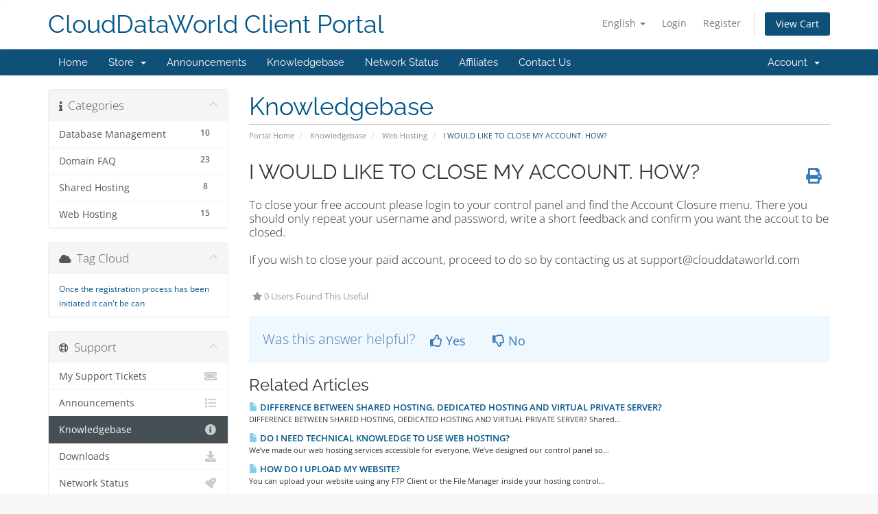

--- FILE ---
content_type: text/html; charset=utf-8
request_url: https://www.clouddataworld.com/members/index.php/knowledgebase/30/I-WOULD-LIKE-TO-CLOSE-MY-ACCOUNT.-HOW.html
body_size: 37749
content:
<!DOCTYPE html>
<html lang="en">
<head>
    <meta charset="utf-8" />
    <meta http-equiv="X-UA-Compatible" content="IE=edge">
    <meta name="viewport" content="width=device-width, initial-scale=1">
    <title>I WOULD LIKE TO CLOSE MY ACCOUNT. HOW? - Knowledgebase - CloudDataWorld Client Portal</title>

    <!-- Styling -->
<link href="/members/assets/fonts/css/open-sans-family.css" rel="stylesheet" type="text/css" />
<link href="/members/assets/fonts/css/raleway-family.css" rel="stylesheet" type="text/css" />
<link href="/members/templates/six/css/all.min.css?v=a4ad8a" rel="stylesheet">
<link href="/members/assets/css/fontawesome-all.min.css" rel="stylesheet">
<link href="/members/templates/six/css/custom.css" rel="stylesheet">

<!-- HTML5 Shim and Respond.js IE8 support of HTML5 elements and media queries -->
<!-- WARNING: Respond.js doesn't work if you view the page via file:// -->
<!--[if lt IE 9]>
  <script src="https://oss.maxcdn.com/libs/html5shiv/3.7.0/html5shiv.js"></script>
  <script src="https://oss.maxcdn.com/libs/respond.js/1.4.2/respond.min.js"></script>
<![endif]-->

<script type="text/javascript">
    var csrfToken = 'f2a1e699c01e16c130eacb03111c0bde3b1eb2b7',
        markdownGuide = 'Markdown Guide',
        locale = 'en',
        saved = 'saved',
        saving = 'autosaving',
        whmcsBaseUrl = "/members",
        requiredText = 'Required',
        recaptchaSiteKey = "";
</script>
<script src="/members/templates/six/js/scripts.min.js?v=a4ad8a"></script>


    <script type="text/javascript">

var _gaq = _gaq || [];
_gaq.push(['_setAccount', 'UA-121420006-1']);
_gaq.push(['_trackPageview']);

(function() {
var ga = document.createElement('script'); ga.type = 'text/javascript'; ga.async = true;
ga.src = ('https:' == document.location.protocol ? 'https://ssl' : 'http://www') + '.google-analytics.com/ga.js';
var s = document.getElementsByTagName('script')[0]; s.parentNode.insertBefore(ga, s);
})();

</script>



</head>
<body data-phone-cc-input="1">



<section id="header">
    <div class="container">
        <ul class="top-nav">
                            <li>
                    <a href="#" class="choose-language" data-toggle="popover" id="languageChooser">
                        English
                        <b class="caret"></b>
                    </a>
                    <div id="languageChooserContent" class="hidden">
                        <ul>
                                                            <li>
                                    <a href="/members/index.php/knowledgebase/30/I-WOULD-LIKE-TO-CLOSE-MY-ACCOUNT.-HOW.html?language=arabic">العربية</a>
                                </li>
                                                            <li>
                                    <a href="/members/index.php/knowledgebase/30/I-WOULD-LIKE-TO-CLOSE-MY-ACCOUNT.-HOW.html?language=azerbaijani">Azerbaijani</a>
                                </li>
                                                            <li>
                                    <a href="/members/index.php/knowledgebase/30/I-WOULD-LIKE-TO-CLOSE-MY-ACCOUNT.-HOW.html?language=catalan">Català</a>
                                </li>
                                                            <li>
                                    <a href="/members/index.php/knowledgebase/30/I-WOULD-LIKE-TO-CLOSE-MY-ACCOUNT.-HOW.html?language=chinese">中文</a>
                                </li>
                                                            <li>
                                    <a href="/members/index.php/knowledgebase/30/I-WOULD-LIKE-TO-CLOSE-MY-ACCOUNT.-HOW.html?language=croatian">Hrvatski</a>
                                </li>
                                                            <li>
                                    <a href="/members/index.php/knowledgebase/30/I-WOULD-LIKE-TO-CLOSE-MY-ACCOUNT.-HOW.html?language=czech">Čeština</a>
                                </li>
                                                            <li>
                                    <a href="/members/index.php/knowledgebase/30/I-WOULD-LIKE-TO-CLOSE-MY-ACCOUNT.-HOW.html?language=danish">Dansk</a>
                                </li>
                                                            <li>
                                    <a href="/members/index.php/knowledgebase/30/I-WOULD-LIKE-TO-CLOSE-MY-ACCOUNT.-HOW.html?language=dutch">Nederlands</a>
                                </li>
                                                            <li>
                                    <a href="/members/index.php/knowledgebase/30/I-WOULD-LIKE-TO-CLOSE-MY-ACCOUNT.-HOW.html?language=english">English</a>
                                </li>
                                                            <li>
                                    <a href="/members/index.php/knowledgebase/30/I-WOULD-LIKE-TO-CLOSE-MY-ACCOUNT.-HOW.html?language=estonian">Estonian</a>
                                </li>
                                                            <li>
                                    <a href="/members/index.php/knowledgebase/30/I-WOULD-LIKE-TO-CLOSE-MY-ACCOUNT.-HOW.html?language=farsi">Persian</a>
                                </li>
                                                            <li>
                                    <a href="/members/index.php/knowledgebase/30/I-WOULD-LIKE-TO-CLOSE-MY-ACCOUNT.-HOW.html?language=french">Français</a>
                                </li>
                                                            <li>
                                    <a href="/members/index.php/knowledgebase/30/I-WOULD-LIKE-TO-CLOSE-MY-ACCOUNT.-HOW.html?language=german">Deutsch</a>
                                </li>
                                                            <li>
                                    <a href="/members/index.php/knowledgebase/30/I-WOULD-LIKE-TO-CLOSE-MY-ACCOUNT.-HOW.html?language=hebrew">עברית</a>
                                </li>
                                                            <li>
                                    <a href="/members/index.php/knowledgebase/30/I-WOULD-LIKE-TO-CLOSE-MY-ACCOUNT.-HOW.html?language=hungarian">Magyar</a>
                                </li>
                                                            <li>
                                    <a href="/members/index.php/knowledgebase/30/I-WOULD-LIKE-TO-CLOSE-MY-ACCOUNT.-HOW.html?language=italian">Italiano</a>
                                </li>
                                                            <li>
                                    <a href="/members/index.php/knowledgebase/30/I-WOULD-LIKE-TO-CLOSE-MY-ACCOUNT.-HOW.html?language=macedonian">Macedonian</a>
                                </li>
                                                            <li>
                                    <a href="/members/index.php/knowledgebase/30/I-WOULD-LIKE-TO-CLOSE-MY-ACCOUNT.-HOW.html?language=norwegian">Norwegian</a>
                                </li>
                                                            <li>
                                    <a href="/members/index.php/knowledgebase/30/I-WOULD-LIKE-TO-CLOSE-MY-ACCOUNT.-HOW.html?language=portuguese-br">Português</a>
                                </li>
                                                            <li>
                                    <a href="/members/index.php/knowledgebase/30/I-WOULD-LIKE-TO-CLOSE-MY-ACCOUNT.-HOW.html?language=portuguese-pt">Português</a>
                                </li>
                                                            <li>
                                    <a href="/members/index.php/knowledgebase/30/I-WOULD-LIKE-TO-CLOSE-MY-ACCOUNT.-HOW.html?language=romanian">Română</a>
                                </li>
                                                            <li>
                                    <a href="/members/index.php/knowledgebase/30/I-WOULD-LIKE-TO-CLOSE-MY-ACCOUNT.-HOW.html?language=russian">Русский</a>
                                </li>
                                                            <li>
                                    <a href="/members/index.php/knowledgebase/30/I-WOULD-LIKE-TO-CLOSE-MY-ACCOUNT.-HOW.html?language=spanish">Español</a>
                                </li>
                                                            <li>
                                    <a href="/members/index.php/knowledgebase/30/I-WOULD-LIKE-TO-CLOSE-MY-ACCOUNT.-HOW.html?language=swedish">Svenska</a>
                                </li>
                                                            <li>
                                    <a href="/members/index.php/knowledgebase/30/I-WOULD-LIKE-TO-CLOSE-MY-ACCOUNT.-HOW.html?language=turkish">Türkçe</a>
                                </li>
                                                            <li>
                                    <a href="/members/index.php/knowledgebase/30/I-WOULD-LIKE-TO-CLOSE-MY-ACCOUNT.-HOW.html?language=ukranian">Українська</a>
                                </li>
                                                    </ul>
                    </div>
                </li>
                                        <li>
                    <a href="/members/clientarea.php">Login</a>
                </li>
                                    <li>
                        <a href="/members/register.php">Register</a>
                    </li>
                                <li class="primary-action">
                    <a href="/members/cart.php?a=view" class="btn">
                        View Cart
                    </a>
                </li>
                                </ul>

                    <a href="/members/index.php" class="logo logo-text">CloudDataWorld Client Portal</a>
        
    </div>
</section>

<section id="main-menu">

    <nav id="nav" class="navbar navbar-default navbar-main" role="navigation">
        <div class="container">
            <!-- Brand and toggle get grouped for better mobile display -->
            <div class="navbar-header">
                <button type="button" class="navbar-toggle" data-toggle="collapse" data-target="#primary-nav">
                    <span class="sr-only">Toggle navigation</span>
                    <span class="icon-bar"></span>
                    <span class="icon-bar"></span>
                    <span class="icon-bar"></span>
                </button>
            </div>

            <!-- Collect the nav links, forms, and other content for toggling -->
            <div class="collapse navbar-collapse" id="primary-nav">

                <ul class="nav navbar-nav">

                        <li menuItemName="Home" class="" id="Primary_Navbar-Home">
        <a href="/members/index.php">
                        Home
                                </a>
            </li>
    <li menuItemName="Store" class="dropdown" id="Primary_Navbar-Store">
        <a class="dropdown-toggle" data-toggle="dropdown" href="#">
                        Store
                        &nbsp;<b class="caret"></b>        </a>
                    <ul class="dropdown-menu">
                            <li menuItemName="Browse Products Services" id="Primary_Navbar-Store-Browse_Products_Services">
                    <a href="/members/index.php/store">
                                                Browse All
                                            </a>
                </li>
                            <li menuItemName="Shop Divider 1" class="nav-divider" id="Primary_Navbar-Store-Shop_Divider_1">
                    <a href="">
                                                -----
                                            </a>
                </li>
                            <li menuItemName="SSD Shared Hosting India" id="Primary_Navbar-Store-SSD_Shared_Hosting_India">
                    <a href="/members/index.php/store/ssd-shared-hosting-india">
                                                SSD Shared Hosting India
                                            </a>
                </li>
                            <li menuItemName="SSD Reseller Hosting" id="Primary_Navbar-Store-SSD_Reseller_Hosting">
                    <a href="/members/index.php/store/ssd-reseller-hosting">
                                                SSD Reseller Hosting
                                            </a>
                </li>
                            <li menuItemName="Who is data" id="Primary_Navbar-Store-Who_is_data">
                    <a href="/members/index.php/store/who-is-data">
                                                Who is data
                                            </a>
                </li>
                            <li menuItemName="sitelock" id="Primary_Navbar-Store-sitelock">
                    <a href="/members/index.php/store/sitelock">
                                                Website Security
                                            </a>
                </li>
                            <li menuItemName="codeguard" id="Primary_Navbar-Store-codeguard">
                    <a href="/members/index.php/store/codeguard">
                                                Website Backup
                                            </a>
                </li>
                            <li menuItemName="symantec" id="Primary_Navbar-Store-symantec">
                    <a href="/members/index.php/store/ssl-certificates">
                                                SSL Certificates
                                            </a>
                </li>
                            <li menuItemName="Shop Divider 2" class="nav-divider" id="Primary_Navbar-Store-Shop_Divider_2">
                    <a href="">
                                                -----
                                            </a>
                </li>
                            <li menuItemName="Register a New Domain" id="Primary_Navbar-Store-Register_a_New_Domain">
                    <a href="/members/cart.php?a=add&domain=register">
                                                Register a New Domain
                                            </a>
                </li>
                            <li menuItemName="Transfer a Domain to Us" id="Primary_Navbar-Store-Transfer_a_Domain_to_Us">
                    <a href="/members/cart.php?a=add&domain=transfer">
                                                Transfer Domains to Us
                                            </a>
                </li>
                        </ul>
            </li>
    <li menuItemName="Announcements" class="" id="Primary_Navbar-Announcements">
        <a href="/members/index.php/announcements">
                        Announcements
                                </a>
            </li>
    <li menuItemName="Knowledgebase" class="" id="Primary_Navbar-Knowledgebase">
        <a href="/members/index.php/knowledgebase">
                        Knowledgebase
                                </a>
            </li>
    <li menuItemName="Network Status" class="" id="Primary_Navbar-Network_Status">
        <a href="/members/serverstatus.php">
                        Network Status
                                </a>
            </li>
    <li menuItemName="Affiliates" class="" id="Primary_Navbar-Affiliates">
        <a href="/members/affiliates.php">
                        Affiliates
                                </a>
            </li>
    <li menuItemName="Contact Us" class="" id="Primary_Navbar-Contact_Us">
        <a href="/members/contact.php">
                        Contact Us
                                </a>
            </li>

                </ul>

                <ul class="nav navbar-nav navbar-right">

                        <li menuItemName="Account" class="dropdown" id="Secondary_Navbar-Account">
        <a class="dropdown-toggle" data-toggle="dropdown" href="#">
                        Account
                        &nbsp;<b class="caret"></b>        </a>
                    <ul class="dropdown-menu">
                            <li menuItemName="Login" id="Secondary_Navbar-Account-Login">
                    <a href="/members/clientarea.php">
                                                Login
                                            </a>
                </li>
                            <li menuItemName="Register" id="Secondary_Navbar-Account-Register">
                    <a href="/members/register.php">
                                                Register
                                            </a>
                </li>
                            <li menuItemName="Divider" class="nav-divider" id="Secondary_Navbar-Account-Divider">
                    <a href="">
                                                -----
                                            </a>
                </li>
                            <li menuItemName="Forgot Password?" id="Secondary_Navbar-Account-Forgot_Password?">
                    <a href="/members/index.php/password/reset">
                                                Forgot Password?
                                            </a>
                </li>
                        </ul>
            </li>

                </ul>

            </div><!-- /.navbar-collapse -->
        </div>
    </nav>

</section>



<section id="main-body">
    <div class="container">
        <div class="row">

                                    <div class="col-md-9 pull-md-right">
                    <div class="header-lined">
    <h1>Knowledgebase</h1>
    <ol class="breadcrumb">
            <li>
            <a href="http://www.clouddataworld.com/members">            Portal Home
            </a>        </li>
            <li>
            <a href="/members/index.php/knowledgebase">            Knowledgebase
            </a>        </li>
            <li>
            <a href="/members/index.php/knowledgebase/2/Web-Hosting">            Web Hosting
            </a>        </li>
            <li class="active">
                        I WOULD LIKE TO CLOSE MY ACCOUNT. HOW?
                    </li>
    </ol>
</div>
                </div>
                        <div class="col-md-3 pull-md-left sidebar">
                    <div menuItemName="Support Knowledgebase Categories" class="panel panel-sidebar panel-sidebar hidden-sm hidden-xs">
        <div class="panel-heading">
            <h3 class="panel-title">
                <i class="fas fa-info"></i>&nbsp;                Categories
                                <i class="fas fa-chevron-up panel-minimise pull-right"></i>
            </h3>
        </div>
                            <div class="list-group">
                                                            <a menuItemName="Support Knowledgebase Category 4"
                           href="/members/index.php/knowledgebase/4/Database-Management"
                           class="list-group-item"
                                                                                                                                       id="Primary_Sidebar-Support_Knowledgebase_Categories-Support_Knowledgebase_Category_4"
                        >
                            <span class="badge">10</span>                                                                                    <div class="truncate">Database Management</div>
                        </a>
                                                                                <a menuItemName="Support Knowledgebase Category 1"
                           href="/members/index.php/knowledgebase/1/Domain-FAQ"
                           class="list-group-item"
                                                                                                                                       id="Primary_Sidebar-Support_Knowledgebase_Categories-Support_Knowledgebase_Category_1"
                        >
                            <span class="badge">23</span>                                                                                    <div class="truncate">Domain FAQ</div>
                        </a>
                                                                                <a menuItemName="Support Knowledgebase Category 3"
                           href="/members/index.php/knowledgebase/3/Shared-Hosting"
                           class="list-group-item"
                                                                                                                                       id="Primary_Sidebar-Support_Knowledgebase_Categories-Support_Knowledgebase_Category_3"
                        >
                            <span class="badge">8</span>                                                                                    <div class="truncate">Shared Hosting</div>
                        </a>
                                                                                <a menuItemName="Support Knowledgebase Category 2"
                           href="/members/index.php/knowledgebase/2/Web-Hosting"
                           class="list-group-item"
                                                                                                                                       id="Primary_Sidebar-Support_Knowledgebase_Categories-Support_Knowledgebase_Category_2"
                        >
                            <span class="badge">15</span>                                                                                    <div class="truncate">Web Hosting</div>
                        </a>
                                                </div>
                    </div>
                    <div class="panel hidden-lg hidden-md panel-default">
            <div class="panel-heading">
                <h3 class="panel-title">
                    <i class="fas fa-info"></i>&nbsp;                    Categories
                                    </h3>
            </div>
            <div class="panel-body">
                <form role="form">
                    <select class="form-control" onchange="selectChangeNavigate(this)">
                                                    <option menuItemName="Support Knowledgebase Category 4" value="/members/index.php/knowledgebase/4/Database-Management" class="list-group-item" >
                                <div class="truncate">Database Management</div>
                                (10)                            </option>
                                                    <option menuItemName="Support Knowledgebase Category 1" value="/members/index.php/knowledgebase/1/Domain-FAQ" class="list-group-item" >
                                <div class="truncate">Domain FAQ</div>
                                (23)                            </option>
                                                    <option menuItemName="Support Knowledgebase Category 3" value="/members/index.php/knowledgebase/3/Shared-Hosting" class="list-group-item" >
                                <div class="truncate">Shared Hosting</div>
                                (8)                            </option>
                                                    <option menuItemName="Support Knowledgebase Category 2" value="/members/index.php/knowledgebase/2/Web-Hosting" class="list-group-item" >
                                <div class="truncate">Web Hosting</div>
                                (15)                            </option>
                                            </select>
                </form>
            </div>
                    </div>
                </div>
                <!-- Container for main page display content -->
        <div class="col-md-9 pull-md-right main-content">
            

<div class="kb-article-title">
    <a href="#" class="btn btn-link btn-print" onclick="window.print();return false"><i class="fas fa-print"></i></a>
    <h2>I WOULD LIKE TO CLOSE MY ACCOUNT. HOW?</h2>
</div>


<div class="kb-article-content">
    <span>To close your free account please login to your control panel and find the Account Closure menu. There you should only repeat your username and password, write a short feedback and confirm you want the accout to be closed. </span><br /><br /><span>If you wish to close your paid account, proceed to do so by contacting us at support@clouddataworld.com</span>
</div>


<ul class="kb-article-details">
        <li><i class="fas fa-star"></i> 0 Users Found This Useful</li>
</ul>
<div class="clearfix"></div>

<div class="kb-rate-article hidden-print">
    <form action="/members/index.php/knowledgebase/30/I-WOULD-LIKE-TO-CLOSE-MY-ACCOUNT.-HOW.html" method="post">
<input type="hidden" name="token" value="f2a1e699c01e16c130eacb03111c0bde3b1eb2b7" />
        <input type="hidden" name="useful" value="vote">
        Was this answer helpful?                    <button type="submit" name="vote" value="yes" class="btn btn-lg btn-link"><i class="far fa-thumbs-up"></i> Yes</button>
            <button type="submit" name="vote" value="no" class="btn btn-lg btn-link"><i class="far fa-thumbs-down"></i> No</button>
            </form>
</div>

    <div class="kb-also-read">
        <h3>Related Articles</h3>
        <div class="kbarticles">
                            <div>
                    <a href="/members/index.php/knowledgebase/23/DIFFERENCE-BETWEEN-SHARED-HOSTING-DEDICATED-HOSTING-AND-VIRTUAL-PRIVATE-SERVER.html">
                        <i class="glyphicon glyphicon-file"></i> DIFFERENCE BETWEEN SHARED HOSTING, DEDICATED HOSTING AND VIRTUAL PRIVATE SERVER?
                    </a>
                                        <p>
DIFFERENCE BETWEEN SHARED HOSTING, DEDICATED HOSTING AND VIRTUAL PRIVATE SERVER?

Shared...</p>
                </div>
                            <div>
                    <a href="/members/index.php/knowledgebase/24/DO-I-NEED-TECHNICAL-KNOWLEDGE-TO-USE-WEB-HOSTING.html">
                        <i class="glyphicon glyphicon-file"></i> DO I NEED TECHNICAL KNOWLEDGE TO USE WEB HOSTING?
                    </a>
                                        <p>We’ve made our web hosting services accessible for everyone. We’ve designed our control panel so...</p>
                </div>
                            <div>
                    <a href="/members/index.php/knowledgebase/25/HOW-DO-I-UPLOAD-MY-WEBSITE.html">
                        <i class="glyphicon glyphicon-file"></i> HOW DO I UPLOAD MY WEBSITE?
                    </a>
                                        <p>You can upload your website using any FTP Client or the File Manager inside your hosting control...</p>
                </div>
                            <div>
                    <a href="/members/index.php/knowledgebase/26/HOW-LONG-DOES-IT-TAKE-TO-SET-UP-WEB-HOSTING.html">
                        <i class="glyphicon glyphicon-file"></i> HOW LONG DOES IT TAKE TO SET UP WEB HOSTING?
                    </a>
                                        <p>Setting up web hosting is quick and easy. It takes between 10 to 20 minutes for your web hosting...</p>
                </div>
                            <div>
                    <a href="/members/index.php/knowledgebase/27/HOW-TO-UNZIP-FILES-DIRECTLY-ON-THE-SERVER.html">
                        <i class="glyphicon glyphicon-file"></i> HOW TO UNZIP FILES DIRECTLY ON THE SERVER?
                    </a>
                                        <p>There are two ways to extract .zip files directly on the server: 1.The first one is by using SSH...</p>
                </div>
                    </div>
    </div>

<p style="text-align:center;">Powered by <a href="https://www.whmcs.com/" target="_blank">WHMCompleteSolution</a></p>
                </div><!-- /.main-content -->
                                    <div class="col-md-3 pull-md-left sidebar sidebar-secondary">
                            <div menuItemName="Support Knowledgebase Tag Cloud" class="panel panel-sidebar panel-sidebar">
        <div class="panel-heading">
            <h3 class="panel-title">
                <i class="fas fa-cloud"></i>&nbsp;                Tag Cloud
                                <i class="fas fa-chevron-up panel-minimise pull-right"></i>
            </h3>
        </div>
                    <div class="panel-body">
                <a href="/members/index.php/knowledgebase/tag/Once-the-registration-process-has-been-initiated-it-cant-be-can" style="font-size:12px;">Once the registration process has been initiated it can&#039;t be can</a>

            </div>
                            </div>
        <div menuItemName="Support" class="panel panel-sidebar panel-sidebar">
        <div class="panel-heading">
            <h3 class="panel-title">
                <i class="far fa-life-ring"></i>&nbsp;                Support
                                <i class="fas fa-chevron-up panel-minimise pull-right"></i>
            </h3>
        </div>
                            <div class="list-group">
                                                            <a menuItemName="Support Tickets"
                           href="/members/supporttickets.php"
                           class="list-group-item"
                                                                                                                                       id="Secondary_Sidebar-Support-Support_Tickets"
                        >
                                                                                    <i class="fas fa-ticket-alt fa-fw sidebar-menu-item-icon"></i>                            My Support Tickets
                        </a>
                                                                                <a menuItemName="Announcements"
                           href="/members/index.php/announcements"
                           class="list-group-item"
                                                                                                                                       id="Secondary_Sidebar-Support-Announcements"
                        >
                                                                                    <i class="fas fa-list fa-fw sidebar-menu-item-icon"></i>                            Announcements
                        </a>
                                                                                <a menuItemName="Knowledgebase"
                           href="/members/index.php/knowledgebase"
                           class="list-group-item active"
                                                                                                                                       id="Secondary_Sidebar-Support-Knowledgebase"
                        >
                                                                                    <i class="fas fa-info-circle fa-fw sidebar-menu-item-icon"></i>                            Knowledgebase
                        </a>
                                                                                <a menuItemName="Downloads"
                           href="/members/index.php/download"
                           class="list-group-item"
                                                                                                                                       id="Secondary_Sidebar-Support-Downloads"
                        >
                                                                                    <i class="fas fa-download fa-fw sidebar-menu-item-icon"></i>                            Downloads
                        </a>
                                                                                <a menuItemName="Network Status"
                           href="/members/serverstatus.php"
                           class="list-group-item"
                                                                                                                                       id="Secondary_Sidebar-Support-Network_Status"
                        >
                                                                                    <i class="fas fa-rocket fa-fw sidebar-menu-item-icon"></i>                            Network Status
                        </a>
                                                                                <a menuItemName="Open Ticket"
                           href="/members/submitticket.php"
                           class="list-group-item"
                                                                                                                                       id="Secondary_Sidebar-Support-Open_Ticket"
                        >
                                                                                    <i class="fas fa-comments fa-fw sidebar-menu-item-icon"></i>                            Open Ticket
                        </a>
                                                </div>
                    </div>
                        </div>
                            <div class="clearfix"></div>
        </div>
    </div>
</section>

<section id="footer">
    <div class="container">
        <a href="#" class="back-to-top"><i class="fas fa-chevron-up"></i></a>
        <p>Copyright &copy; 2026 CloudDataWorld Client Portal. All Rights Reserved.</p>
    </div>
</section>

<div id="fullpage-overlay" class="hidden">
    <div class="outer-wrapper">
        <div class="inner-wrapper">
            <img src="/members/assets/img/overlay-spinner.svg">
            <br>
            <span class="msg"></span>
        </div>
    </div>
</div>

<div class="modal system-modal fade" id="modalAjax" tabindex="-1" role="dialog" aria-hidden="true">
    <div class="modal-dialog">
        <div class="modal-content panel-primary">
            <div class="modal-header panel-heading">
                <button type="button" class="close" data-dismiss="modal">
                    <span aria-hidden="true">&times;</span>
                    <span class="sr-only">Close</span>
                </button>
                <h4 class="modal-title"></h4>
            </div>
            <div class="modal-body panel-body">
                Loading...
            </div>
            <div class="modal-footer panel-footer">
                <div class="pull-left loader">
                    <i class="fas fa-circle-notch fa-spin"></i>
                    Loading...
                </div>
                <button type="button" class="btn btn-default" data-dismiss="modal">
                    Close
                </button>
                <button type="button" class="btn btn-primary modal-submit">
                    Submit
                </button>
            </div>
        </div>
    </div>
</div>

<form action="#" id="frmGeneratePassword" class="form-horizontal">
    <div class="modal fade" id="modalGeneratePassword">
        <div class="modal-dialog">
            <div class="modal-content panel-primary">
                <div class="modal-header panel-heading">
                    <button type="button" class="close" data-dismiss="modal" aria-label="Close"><span aria-hidden="true">&times;</span></button>
                    <h4 class="modal-title">
                        Generate Password
                    </h4>
                </div>
                <div class="modal-body">
                    <div class="alert alert-danger hidden" id="generatePwLengthError">
                        Please enter a number between 8 and 64 for the password length
                    </div>
                    <div class="form-group">
                        <label for="generatePwLength" class="col-sm-4 control-label">Password Length</label>
                        <div class="col-sm-8">
                            <input type="number" min="8" max="64" value="12" step="1" class="form-control input-inline input-inline-100" id="inputGeneratePasswordLength">
                        </div>
                    </div>
                    <div class="form-group">
                        <label for="generatePwOutput" class="col-sm-4 control-label">Generated Password</label>
                        <div class="col-sm-8">
                            <input type="text" class="form-control" id="inputGeneratePasswordOutput">
                        </div>
                    </div>
                    <div class="row">
                        <div class="col-sm-8 col-sm-offset-4">
                            <button type="submit" class="btn btn-default btn-sm">
                                <i class="fas fa-plus fa-fw"></i>
                                Generate new password
                            </button>
                            <button type="button" class="btn btn-default btn-sm copy-to-clipboard" data-clipboard-target="#inputGeneratePasswordOutput">
                                <img src="/members/assets/img/clippy.svg" alt="Copy to clipboard" width="15">
                                Copy
                            </button>
                        </div>
                    </div>
                </div>
                <div class="modal-footer">
                    <button type="button" class="btn btn-default" data-dismiss="modal">
                        Close
                    </button>
                    <button type="button" class="btn btn-primary" id="btnGeneratePasswordInsert" data-clipboard-target="#inputGeneratePasswordOutput">
                        Copy to clipboard and Insert
                    </button>
                </div>
            </div>
        </div>
    </div>
</form>



</body>
</html>
